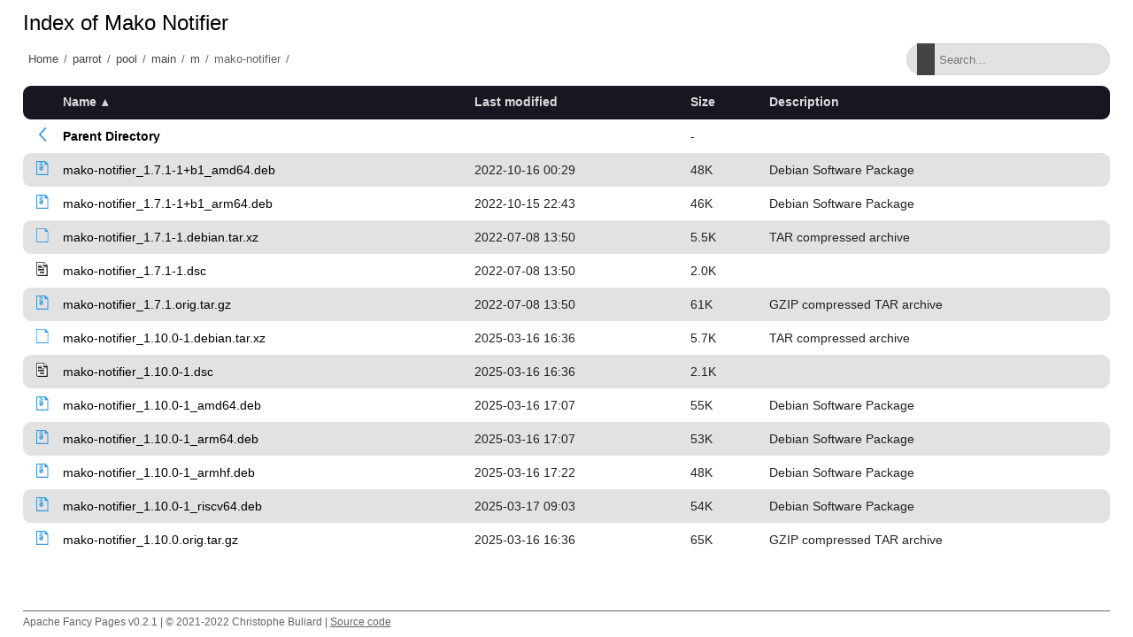

--- FILE ---
content_type: text/html;charset=utf-8
request_url: http://matojo.unizar.es/parrot/pool/main/m/mako-notifier/
body_size: 7344
content:
<!DOCTYPE html>
<html>
<head>
    <meta charset="utf-8">
    <meta http-equiv="X-UA-Compatible" content="IE=edge">
    <meta name="viewport" content="width=device-width, initial-scale=1.0">
    <title></title>
    <link rel="stylesheet" type="text/css" href="/fancy-pages/css/style.css">
</head>
<body>
    <header id="section-header">
        <div class="row"></div>
    </header>
    <section id="section-title">
        <div class="row">
            <h1 id="title"></h1>
        </div>
        <div class="row flex">
            <div id="breadcrumb"></div>
            <div class="search-wrapper">
                <input id="filter" type="text" placeholder="Search..." >
                <span class="search-icon"></span>
                <button class="close-search">
                    <span class="close-icon"></span>
                </button>
            </div>
        </div>
    </section>
    <section id="section-content">
        <div class="row">
  <table id="indexlist">
   <tr class="indexhead"><th class="indexcolicon"><img src="/icons/blank.gif" alt="[ICO]" height="16" /></th><th class="indexcolname"><a href="?C=N;O=D">Name</a></th><th class="indexcollastmod"><a href="?C=M;O=A">Last modified</a></th><th class="indexcolsize"><a href="?C=S;O=A">Size</a></th><th class="indexcoldesc"><a href="?C=D;O=A">Description</a></th></tr>
   <tr class="indexbreakrow"><th colspan="5"><hr /></th></tr>
   <tr class="even-parentdir"><td class="indexcolicon"><a href="/parrot/pool/main/m/"><img src="/fancy-pages/icons/angle-left-blue.svg" alt="[PARENTDIR]" height="16" /></a></td><td class="indexcolname"><a href="/parrot/pool/main/m/">Parent Directory</a></td><td class="indexcollastmod">&nbsp;</td><td class="indexcolsize">  - </td><td class="indexcoldesc">&nbsp;</td></tr>
   <tr class="odd"><td class="indexcolicon"><a href="mako-notifier_1.7.1-1+b1_amd64.deb"><img src="/fancy-pages/icons/file-archive-blue.svg" alt="[   ]" height="16" /></a></td><td class="indexcolname"><a href="mako-notifier_1.7.1-1+b1_amd64.deb">mako-notifier_1.7.1-1+b1_amd64.deb</a></td><td class="indexcollastmod">2022-10-16 00:29  </td><td class="indexcolsize"> 48K</td><td class="indexcoldesc">Debian Software Package</td></tr>
   <tr class="even"><td class="indexcolicon"><a href="mako-notifier_1.7.1-1+b1_arm64.deb"><img src="/fancy-pages/icons/file-archive-blue.svg" alt="[   ]" height="16" /></a></td><td class="indexcolname"><a href="mako-notifier_1.7.1-1+b1_arm64.deb">mako-notifier_1.7.1-1+b1_arm64.deb</a></td><td class="indexcollastmod">2022-10-15 22:43  </td><td class="indexcolsize"> 46K</td><td class="indexcoldesc">Debian Software Package</td></tr>
   <tr class="odd"><td class="indexcolicon"><a href="mako-notifier_1.7.1-1.debian.tar.xz"><img src="/fancy-pages/icons/file-blank-blue.svg" alt="[   ]" height="16" /></a></td><td class="indexcolname"><a href="mako-notifier_1.7.1-1.debian.tar.xz">mako-notifier_1.7.1-1.debian.tar.xz</a></td><td class="indexcollastmod">2022-07-08 13:50  </td><td class="indexcolsize">5.5K</td><td class="indexcoldesc">TAR compressed archive</td></tr>
   <tr class="even-txt"><td class="indexcolicon"><a href="mako-notifier_1.7.1-1.dsc"><img src="/icons/text.gif" alt="[TXT]" height="16" /></a></td><td class="indexcolname"><a href="mako-notifier_1.7.1-1.dsc">mako-notifier_1.7.1-1.dsc</a></td><td class="indexcollastmod">2022-07-08 13:50  </td><td class="indexcolsize">2.0K</td><td class="indexcoldesc">&nbsp;</td></tr>
   <tr class="odd"><td class="indexcolicon"><a href="mako-notifier_1.7.1.orig.tar.gz"><img src="/fancy-pages/icons/file-archive-blue.svg" alt="[   ]" height="16" /></a></td><td class="indexcolname"><a href="mako-notifier_1.7.1.orig.tar.gz">mako-notifier_1.7.1.orig.tar.gz</a></td><td class="indexcollastmod">2022-07-08 13:50  </td><td class="indexcolsize"> 61K</td><td class="indexcoldesc">GZIP compressed TAR archive</td></tr>
   <tr class="even"><td class="indexcolicon"><a href="mako-notifier_1.10.0-1.debian.tar.xz"><img src="/fancy-pages/icons/file-blank-blue.svg" alt="[   ]" height="16" /></a></td><td class="indexcolname"><a href="mako-notifier_1.10.0-1.debian.tar.xz">mako-notifier_1.10.0-1.debian.tar.xz</a></td><td class="indexcollastmod">2025-03-16 16:36  </td><td class="indexcolsize">5.7K</td><td class="indexcoldesc">TAR compressed archive</td></tr>
   <tr class="odd-txt"><td class="indexcolicon"><a href="mako-notifier_1.10.0-1.dsc"><img src="/icons/text.gif" alt="[TXT]" height="16" /></a></td><td class="indexcolname"><a href="mako-notifier_1.10.0-1.dsc">mako-notifier_1.10.0-1.dsc</a></td><td class="indexcollastmod">2025-03-16 16:36  </td><td class="indexcolsize">2.1K</td><td class="indexcoldesc">&nbsp;</td></tr>
   <tr class="even"><td class="indexcolicon"><a href="mako-notifier_1.10.0-1_amd64.deb"><img src="/fancy-pages/icons/file-archive-blue.svg" alt="[   ]" height="16" /></a></td><td class="indexcolname"><a href="mako-notifier_1.10.0-1_amd64.deb">mako-notifier_1.10.0-1_amd64.deb</a></td><td class="indexcollastmod">2025-03-16 17:07  </td><td class="indexcolsize"> 55K</td><td class="indexcoldesc">Debian Software Package</td></tr>
   <tr class="odd"><td class="indexcolicon"><a href="mako-notifier_1.10.0-1_arm64.deb"><img src="/fancy-pages/icons/file-archive-blue.svg" alt="[   ]" height="16" /></a></td><td class="indexcolname"><a href="mako-notifier_1.10.0-1_arm64.deb">mako-notifier_1.10.0-1_arm64.deb</a></td><td class="indexcollastmod">2025-03-16 17:07  </td><td class="indexcolsize"> 53K</td><td class="indexcoldesc">Debian Software Package</td></tr>
   <tr class="even"><td class="indexcolicon"><a href="mako-notifier_1.10.0-1_armhf.deb"><img src="/fancy-pages/icons/file-archive-blue.svg" alt="[   ]" height="16" /></a></td><td class="indexcolname"><a href="mako-notifier_1.10.0-1_armhf.deb">mako-notifier_1.10.0-1_armhf.deb</a></td><td class="indexcollastmod">2025-03-16 17:22  </td><td class="indexcolsize"> 48K</td><td class="indexcoldesc">Debian Software Package</td></tr>
   <tr class="odd"><td class="indexcolicon"><a href="mako-notifier_1.10.0-1_riscv64.deb"><img src="/fancy-pages/icons/file-archive-blue.svg" alt="[   ]" height="16" /></a></td><td class="indexcolname"><a href="mako-notifier_1.10.0-1_riscv64.deb">mako-notifier_1.10.0-1_riscv64.deb</a></td><td class="indexcollastmod">2025-03-17 09:03  </td><td class="indexcolsize"> 54K</td><td class="indexcoldesc">Debian Software Package</td></tr>
   <tr class="even"><td class="indexcolicon"><a href="mako-notifier_1.10.0.orig.tar.gz"><img src="/fancy-pages/icons/file-archive-blue.svg" alt="[   ]" height="16" /></a></td><td class="indexcolname"><a href="mako-notifier_1.10.0.orig.tar.gz">mako-notifier_1.10.0.orig.tar.gz</a></td><td class="indexcollastmod">2025-03-16 16:36  </td><td class="indexcolsize"> 65K</td><td class="indexcoldesc">GZIP compressed TAR archive</td></tr>
   <tr class="indexbreakrow"><th colspan="5"><hr /></th></tr>
</table>

        </div>
    </section>
    <footer id="section-footer">
        <div class="row">
            <p>Apache Fancy Pages v0.2.1 | © 2021-2022 Christophe Buliard | <a target="_blank" href="https://github.com/kristuff/apache-fancy-pages" rel="no-referer">Source code</a> </p> 
        </div>
    </footer>
    <script src="/fancy-pages/js/script.js"></script>
</body>
</html>
